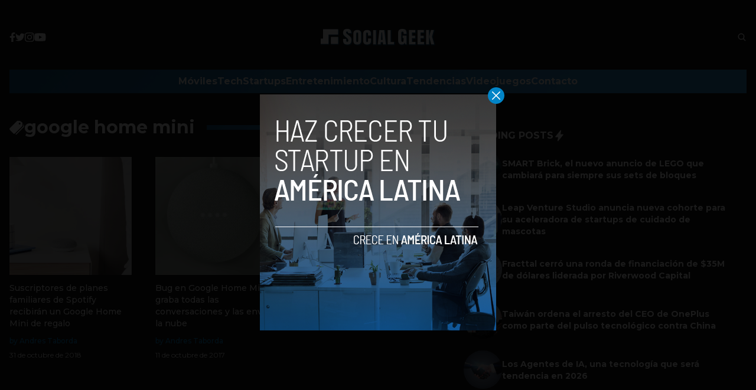

--- FILE ---
content_type: text/html; charset=utf-8
request_url: https://www.google.com/recaptcha/api2/aframe
body_size: 271
content:
<!DOCTYPE HTML><html><head><meta http-equiv="content-type" content="text/html; charset=UTF-8"></head><body><script nonce="uTWZ-yzPQP55xoejLLuqkA">/** Anti-fraud and anti-abuse applications only. See google.com/recaptcha */ try{var clients={'sodar':'https://pagead2.googlesyndication.com/pagead/sodar?'};window.addEventListener("message",function(a){try{if(a.source===window.parent){var b=JSON.parse(a.data);var c=clients[b['id']];if(c){var d=document.createElement('img');d.src=c+b['params']+'&rc='+(localStorage.getItem("rc::a")?sessionStorage.getItem("rc::b"):"");window.document.body.appendChild(d);sessionStorage.setItem("rc::e",parseInt(sessionStorage.getItem("rc::e")||0)+1);localStorage.setItem("rc::h",'1769384023318');}}}catch(b){}});window.parent.postMessage("_grecaptcha_ready", "*");}catch(b){}</script></body></html>